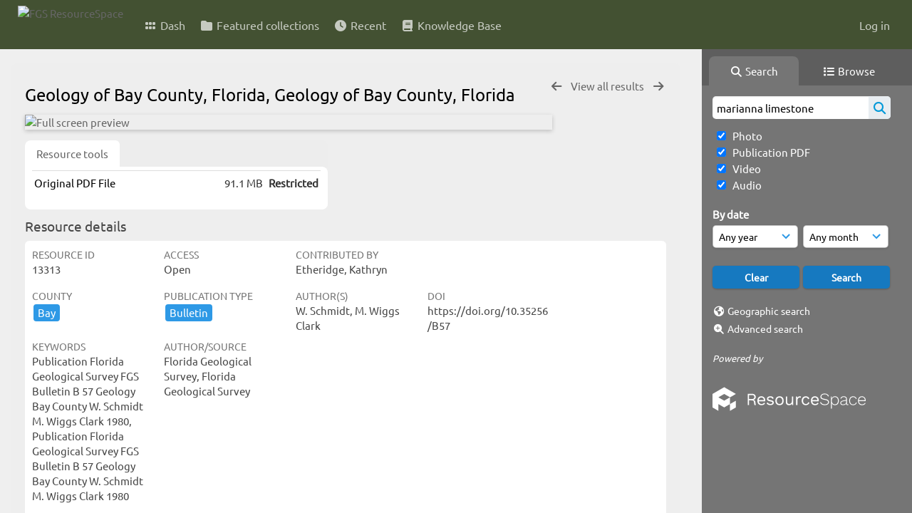

--- FILE ---
content_type: text/html; charset=UTF-8
request_url: https://resourcespace.dep.state.fl.us/pages/ajax/comments_handler.php?ref=13313&_=1769074757677
body_size: 1902
content:

        <script src="/js/tagging.js"></script>
        <script type="text/javascript">

            var regexEmail = new RegExp ("[a-zA-Z0-9._%-]+@[a-zA-Z0-9.-]+\.[a-zA-Z]{2,4}");

            function validateAnonymousComment(obj) {
                return (
                    regexEmail.test (String(obj.email.value).trim()) &&
                    String(obj.fullname.value).trim() != "" &&
                    validateComment(obj)
                )
            }

            function validateComment(obj) {
                return (String(obj.body.value).trim() != "");
            }

            function validateAnonymousFlag(obj) {
                return (
                    regexEmail.test (String(obj.email.value).trim()) &&
                    String(obj.fullname.value).trim() != "" &&
                    validateFlag(obj)
                )
            }

            function validateFlag(obj) {
                return (String(obj.comment_flag_reason.value).trim() != "");
            }

            function submitForm(obj) {
                jQuery.post(
                    '/pages/ajax/comments_handler.php?ref=13313&collection_mode=',
                    jQuery(obj).serialize(),
                    function(data)
                    {
                    jQuery('#comments_container').replaceWith(data);
                    }
                );
            }
        </script>

        <div id="comments_container">
        <div id="comment_form" class="comment_form_container">
            <form class="comment_form" action="javascript:void(0);" method="">    <input type="hidden" name="CSRFToken" value="1001f0fe22ec8567f25ba0fcb00b2ccbb02069a13c8df6fd0428be0ccfeb7a97f9ead51a5d2c8f0c1b9c314bb9192013492d84a356384938480405faac133f0b@@[base64]@@8d25ad7c2eb8530015e9f78cf7e6ec1514c93766a159bb29059e2c4a16cf0994">
                    <input id="comment_form_collection_ref" type="hidden" name="collection_ref" value=""></input>
                <input id="comment_form_resource_ref" type="hidden" name="resource_ref" value="13313"></input>
                <textarea class="CommentFormBody" id="comment_form_body" name="body" maxlength="2000" placeholder="Add a comment. Use @(username) to tag people." onkeyup="TaggingProcess(this)"  data-api-native-csrf="{&quot;CSRFToken&quot;:&quot;4b57bcbde5c92094e658d5092c83b6de6c230f2e0059e758bfa65169d91e598f9f33e2e854b2713d4c6e8b37ee2447e8bfad434d31ad0e648081c739d271ed3a@@[base64]@@a58547c600e726ac961917f45e69c747c67dbe13a91174f1d420289555fd7135&quot;}"></textarea>
                <br />
                <input class="CommentFormFullname" id="comment_form_fullname" type="text" name="fullname" placeholder="Your Name (required)"></input>
                <input class="CommentFormEmail" id="comment_form_email" type="text" name="email" placeholder="Your E-mail (required)"></input>
                <input class="CommentFormWebsiteURL" id="comment_form_website_url" type="text" name="website_url" placeholder="Website"></input>
                <br />
                <input class="CommentFormSubmit" type="submit" value="Submit" onClick="if (validateAnonymousComment(this.parentNode)) { submitForm(this.parentNode) } else { alert ('Please ensure all mandatory fields are correctly completed'); } ;"></input>
            </form>
        </div> 	<!-- end of comment_form -->
</div>